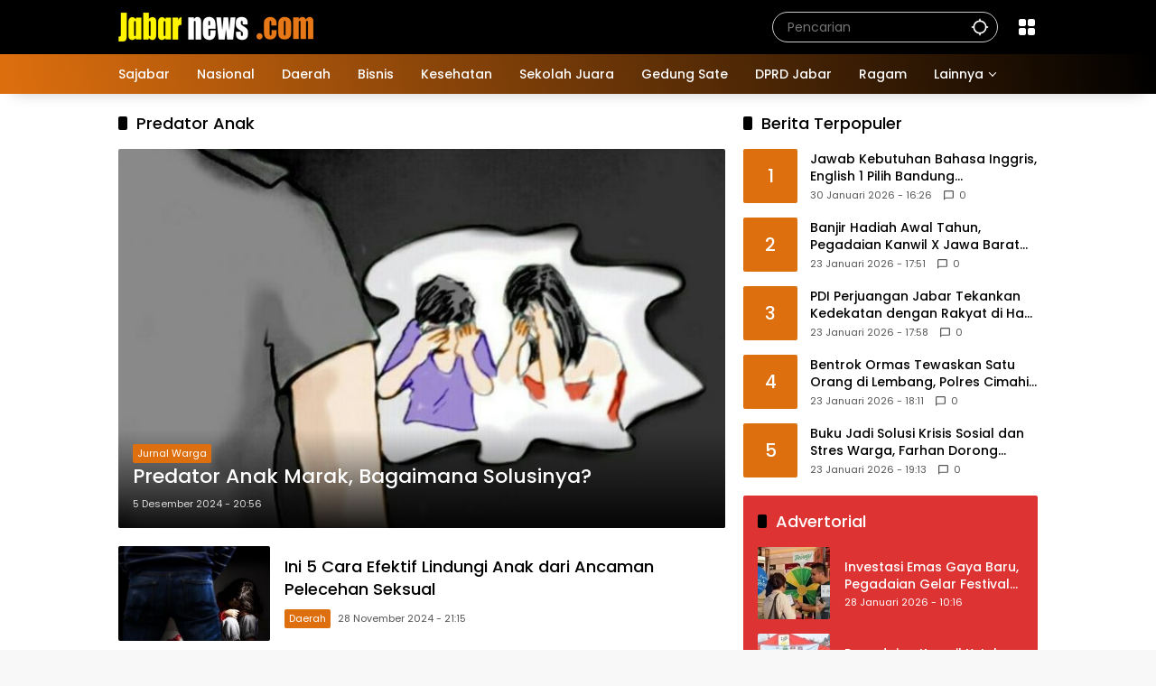

--- FILE ---
content_type: text/html; charset=utf-8
request_url: https://www.google.com/recaptcha/api2/aframe
body_size: 186
content:
<!DOCTYPE HTML><html><head><meta http-equiv="content-type" content="text/html; charset=UTF-8"></head><body><script nonce="KYU2cbYPDFxZf58EIpBHMw">/** Anti-fraud and anti-abuse applications only. See google.com/recaptcha */ try{var clients={'sodar':'https://pagead2.googlesyndication.com/pagead/sodar?'};window.addEventListener("message",function(a){try{if(a.source===window.parent){var b=JSON.parse(a.data);var c=clients[b['id']];if(c){var d=document.createElement('img');d.src=c+b['params']+'&rc='+(localStorage.getItem("rc::a")?sessionStorage.getItem("rc::b"):"");window.document.body.appendChild(d);sessionStorage.setItem("rc::e",parseInt(sessionStorage.getItem("rc::e")||0)+1);localStorage.setItem("rc::h",'1769767655013');}}}catch(b){}});window.parent.postMessage("_grecaptcha_ready", "*");}catch(b){}</script></body></html>